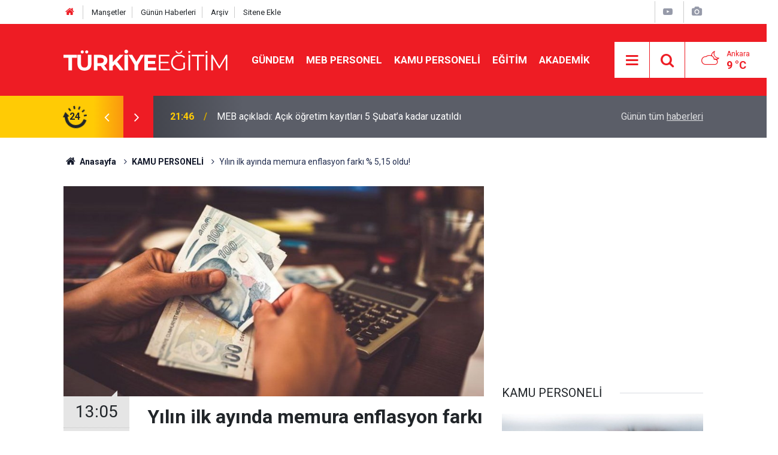

--- FILE ---
content_type: text/html; charset=UTF-8
request_url: https://www.turkiyeegitim.com/yilin-ilk-ayinda-memura-enflasyon-farki-515-oldu-112201h.htm
body_size: 8867
content:
<!doctype html>
	<html lang="tr">
	<head>
		<meta charset="utf-8"/>
		<meta http-equiv="X-UA-Compatible" content="IE=edge"/>
		<meta name="viewport" content="width=device-width, initial-scale=1"/>
		<title>Yılın ilk ayında memura enflasyon farkı % 5,15 oldu!</title>
		<meta name="description" content="2021 yılı toplu sözleşme zammı olarak Ocak ayında yüzde 3 zam alan memurlar Temmuz ayında alacakları yüzde 3&#039;lük zam ile toplamda 3+3= Yüzde 6 zam alacaklar." />
<link rel="canonical" href="https://www.turkiyeegitim.com/yilin-ilk-ayinda-memura-enflasyon-farki-515-oldu-112201h.htm" />
<link rel="amphtml" href="https://www.turkiyeegitim.com/service/amp/yilin-ilk-ayinda-memura-enflasyon-farki-515-oldu-112201h.htm" />
<meta property="og:type" content="article" />
<meta property="og:site_name" content="Türkiye Eğitim" />
<meta property="og:url" content="https://www.turkiyeegitim.com/yilin-ilk-ayinda-memura-enflasyon-farki-515-oldu-112201h.htm" />
<meta property="og:title" content="Yılın ilk ayında memura enflasyon farkı % 5,15 oldu!" />
<meta property="og:description" content="2021 yılı toplu sözleşme zammı olarak Ocak ayında yüzde 3 zam alan memurlar Temmuz ayında alacakları yüzde 3&#039;lük zam ile toplamda 3+3= Yüzde 6 zam alacaklar." />
<meta property="og:image" content="https://www.turkiyeegitim.com/d/news/86820.jpg" />
<meta property="og:image:width" content="702" />
<meta property="og:image:height" content="351" />
<meta name="twitter:card" content="summary_large_image" />
<meta name="twitter:site" content="@turkiyeegitim" />
<meta name="twitter:url"  content="https://www.turkiyeegitim.com/yilin-ilk-ayinda-memura-enflasyon-farki-515-oldu-112201h.htm" />
<meta name="twitter:title" content="Yılın ilk ayında memura enflasyon farkı % 5,15 oldu!" />
<meta name="twitter:description" content="2021 yılı toplu sözleşme zammı olarak Ocak ayında yüzde 3 zam alan memurlar Temmuz ayında alacakları yüzde 3&#039;lük zam ile toplamda 3+3= Yüzde 6 zam alacaklar." />
<meta name="twitter:image" content="https://www.turkiyeegitim.com/d/news/86820.jpg" />
		<meta name="robots" content="max-snippet:-1, max-image-preview:large, max-video-preview:-1"/>
		<link rel="manifest" href="/manifest.json"/>
		<link rel="icon" href="https://www.turkiyeegitim.com/d/assets/favicon/favicon.ico"/>
		<meta name="generator" content="CM News 6.0"/>

		<link rel="preconnect" href="https://fonts.gstatic.com"/>
		<link rel="preconnect" href="https://www.google-analytics.com"/>
		<link rel="preconnect" href="https://tpc.googlesyndication.com"/>
		<link rel="preconnect" href="https://pagead2.googlesyndication.com"/>

		<link rel="stylesheet" href="https://www.turkiyeegitim.com/d/assets/bundle/2019-main.css?1681902822"/>

		<script>
			const BURL = "https://www.turkiyeegitim.com/",
				DURL = "https://www.turkiyeegitim.com/d/";
		</script>
		<script type="text/javascript" src="https://www.turkiyeegitim.com/d/assets/bundle/2019-main.js?1681902822" async></script>

		<!-- Google tag (gtag.js) -->
<script async src="https://www.googletagmanager.com/gtag/js?id=UA-12514635-2"></script>
<script>
  window.dataLayer = window.dataLayer || [];
  function gtag(){dataLayer.push(arguments);}
  gtag('js', new Date());

  gtag('config', 'UA-12514635-2');
</script>
<link rel="manifest" href="/manifest.json?data=Bildirt">
<script>var uygulamaid="9730-3377-1355-1168-8132-6";</script>
<script src="https://cdn2.bildirt.com/BildirtSDKfiles.js"></script>		<script async src="https://pagead2.googlesyndication.com/pagead/js/adsbygoogle.js?client=ca-pub-4269277849013893"
     crossorigin="anonymous"></script>	</head>
	<body class="body-main news-detail news-20" data-refresh="600">
		<header class="base-header header-01">

	<div class="nav-top-container d-none d-lg-block">
		<div class="container">
			<div class="row">
				<div class="col">
					<nav class="nav-top">
	<div><a href="/" title="Anasayfa"><i class="icon-home"></i></a></div>
	<div><a href="/mansetler" title="Manşetler">Manşetler</a></div>
	<div>
		<a href="/son-haberler" title="Günün Haberleri">Günün Haberleri</a>
	</div>
	<div><a href="/ara" title="Arşiv">Arşiv</a></div>
	<div><a href="/sitene-ekle" title="Sitene Ekle">Sitene Ekle</a></div>
</nav>				</div>
				<div class="col-auto nav-icon">
					<div>
	<a href="/web-tv" title="Web TV"><span class="icon-youtube-play"></span></a>
</div>
<div>
	<a href="/foto-galeri" title="Foto Galeri"><span class="icon-camera"></span></a>
</div>
				</div>
			</div>
		</div>
	</div>

	<div class="nav-main-container">
		<div class="container">
			<div class="row h-100 align-items-center flex-nowrap">
				<div class="col-10 col-xl-auto brand">
					<a href="/" rel="home" title="Türkiye Eğitim">
						<img loading="lazy" src="https://www.turkiyeegitim.com/d/assets/logo-dark.svg" alt="Türkiye Eğitim" width="304" height="35"/>
					</a>
				</div>
				<div class="col-xl-auto d-none d-xl-block">
					<ul class="nav-main d-flex flex-row">
													<li>
								<a href="/gundem-haberleri-158hk.htm" title="GÜNDEM">GÜNDEM</a>
							</li>
														<li>
								<a href="/meb-personel-haberleri-35hk.htm" title="MEB PERSONEL">MEB PERSONEL</a>
							</li>
														<li>
								<a href="/kamu-personeli-haberleri-20hk.htm" title="KAMU PERSONELİ">KAMU PERSONELİ</a>
							</li>
														<li>
								<a href="/egitim-haberleri-1hk.htm" title="EĞİTİM">EĞİTİM</a>
							</li>
														<li>
								<a href="/akademik-haberleri-190hk.htm" title="AKADEMİK">AKADEMİK</a>
							</li>
												</ul>
				</div>
				<div class="col-2 col-xl-auto d-flex justify-content-end ml-auto">
					<ul class="nav-tool d-flex flex-row">
						<li>
							<button class="btn show-all-menu" aria-label="Menu"><i class="icon-menu"></i></button>
						</li>
						<!--li class="d-none d-sm-block"><button class="btn" aria-label="Ara"><i class="icon-search"></i></button></li-->
						<li class="d-none d-sm-block">
							<a class="btn" href="/ara"><i class="icon-search"></i></a>
						</li>
													<li class="align-items-center d-none d-lg-flex weather">
								<span class="weather-icon float-left"><i class="icon-accu-38"></i></span>
																<div class="weather-info float-left">
									<div class="city">Ankara										<span>9 °C</span></div>
								</div>
							</li>
											</ul>
				</div>
			</div>
		</div>
	</div>

	<section class="bar-last-news">
	<div class="container d-flex align-items-center">
		<div class="icon">
			<i class="icon-spin-cm-1 animate-spin"></i>
			<span>24</span>
		</div>
		<div class="items">
			<div class="owl-carousel owl-align-items-center" data-options='{
				"items": 1,
				"rewind": true,
				"autoplay": true,
				"autoplayHoverPause": true,
				"dots": false,
				"nav": true,
				"navText": "icon-angle",
				"animateOut": "slideOutUp",
				"animateIn": "slideInUp"}'
			>
									<div class="item">
						<span class="time">21:46</span>
						<a href="/meb-acikladi-acik-ogretim-kayitlari-5-subata-kadar-uzatildi-140040h.htm">MEB açıkladı: Açık öğretim kayıtları 5 Şubat’a kadar uzatıldı</a>
					</div>
										<div class="item">
						<span class="time">21:34</span>
						<a href="/ogretmenlere-3-yeni-sinav-gorevi-ucretler-zamlandi-140039h.htm">Öğretmenlere 3 yeni sınav görevi: Ücretler zamlandı</a>
					</div>
										<div class="item">
						<span class="time">21:30</span>
						<a href="/sozlesmeli-ogretmenler-dikkat-kadro-ve-tayin-takvimi-aciklandi-140038h.htm">Sözleşmeli öğretmenler dikkat! Kadro ve tayin takvimi açıklandı</a>
					</div>
										<div class="item">
						<span class="time">21:26</span>
						<a href="/islam-memis-tarih-verdi-altinda-sert-dusus-kapida-140037h.htm">İslam Memiş tarih verdi: Altında sert düşüş kapıda!</a>
					</div>
										<div class="item">
						<span class="time">21:14</span>
						<a href="/meb-temizlik-personeli-alacak-mi-okullar-icin-3-yeni-model-masada-140036h.htm">MEB temizlik personeli alacak mı? Okullar için 3 yeni model masada</a>
					</div>
										<div class="item">
						<span class="time">21:09</span>
						<a href="/tcmb-acikladi-egitim-ve-kiralar-enflasyonu-yukari-cekiyor-140035h.htm">TCMB açıkladı: Eğitim ve kiralar enflasyonu yukarı çekiyor</a>
					</div>
										<div class="item">
						<span class="time">15:19</span>
						<a href="/bilal-erdogandan-nasil-para-kazaniyorsunuz-sorusuna-net-yanit-140034h.htm">Bilal Erdoğan’dan “Nasıl Para Kazanıyorsunuz?” Sorusuna Net Yanıt</a>
					</div>
										<div class="item">
						<span class="time">15:00</span>
						<a href="/mudur-ve-mudur-yardimciligi-icin-surec-basliyor-meb-ekys-2026-basvuru-140033h.htm">Müdür ve Müdür Yardımcılığı İçin Süreç Başlıyor: MEB EKYS 2026 Başvuru</a>
					</div>
										<div class="item">
						<span class="time">14:49</span>
						<a href="/ozgur-ozelden-erdogana-istanbulda-sandik-teklifi-kaybedersem-siyaseti-birakirim-140032h.htm">Özgür Özel’den Erdoğan’a “İstanbul’da Sandık” Teklifi: Kaybedersem Siyaseti Bırakırım</a>
					</div>
										<div class="item">
						<span class="time">14:43</span>
						<a href="/1-milyon-varil-hedefi-zam-yok-dogal-gaz-ve-elektrik-fiyatlari-degisecek-mi-140031h.htm">1 Milyon Varil Hedefi, Zam Yok: Doğal Gaz ve Elektrik Fiyatları Değişecek mi?</a>
					</div>
								</div>
		</div>
		<div class="all-link">
			<a href="/son-haberler">Günün tüm <u>haberleri</u></a>
		</div>
	</div>
</section>
</header>

<!-- -->
	<main role="main">
				<div class="container section-padding-gutter">
			
			<section class="breadcrumbs">
	<ol>
		<li><a href="https://www.turkiyeegitim.com/"><h1><i class="icon-home"></i> Anasayfa</h1></a></li>
														<li><a href="https://www.turkiyeegitim.com/kamu-personeli-haberleri-20hk.htm"><h2>KAMU PERSONELİ</h2></a></li>
																<li><h3>Yılın ilk ayında memura enflasyon farkı % 5,15 oldu!</h3></li>
						</ol>
</section>

				<div class="row">
	<div class="col-12 col-lg-8">
	<div class="page-content  news-scroll" data-pages="[{&quot;id&quot;:&quot;140040&quot;,&quot;link&quot;:&quot;meb-acikladi-acik-ogretim-kayitlari-5-subata-kadar-uzatildi-140040h.htm&quot;},{&quot;id&quot;:&quot;140039&quot;,&quot;link&quot;:&quot;ogretmenlere-3-yeni-sinav-gorevi-ucretler-zamlandi-140039h.htm&quot;},{&quot;id&quot;:&quot;140038&quot;,&quot;link&quot;:&quot;sozlesmeli-ogretmenler-dikkat-kadro-ve-tayin-takvimi-aciklandi-140038h.htm&quot;},{&quot;id&quot;:&quot;140037&quot;,&quot;link&quot;:&quot;islam-memis-tarih-verdi-altinda-sert-dusus-kapida-140037h.htm&quot;},{&quot;id&quot;:&quot;140036&quot;,&quot;link&quot;:&quot;meb-temizlik-personeli-alacak-mi-okullar-icin-3-yeni-model-masada-140036h.htm&quot;},{&quot;id&quot;:&quot;140035&quot;,&quot;link&quot;:&quot;tcmb-acikladi-egitim-ve-kiralar-enflasyonu-yukari-cekiyor-140035h.htm&quot;},{&quot;id&quot;:&quot;140034&quot;,&quot;link&quot;:&quot;bilal-erdogandan-nasil-para-kazaniyorsunuz-sorusuna-net-yanit-140034h.htm&quot;},{&quot;id&quot;:&quot;140033&quot;,&quot;link&quot;:&quot;mudur-ve-mudur-yardimciligi-icin-surec-basliyor-meb-ekys-2026-basvuru-140033h.htm&quot;},{&quot;id&quot;:&quot;140032&quot;,&quot;link&quot;:&quot;ozgur-ozelden-erdogana-istanbulda-sandik-teklifi-kaybedersem-siyaseti-birakirim-140032h.htm&quot;},{&quot;id&quot;:&quot;140031&quot;,&quot;link&quot;:&quot;1-milyon-varil-hedefi-zam-yok-dogal-gaz-ve-elektrik-fiyatlari-degisecek-mi-140031h.htm&quot;}]">
	<div class="post-article" id="news-112201" data-order="1" data-id="112201" data-title="Yılın ilk ayında memura enflasyon farkı % 5,15 oldu!" data-url="https://www.turkiyeegitim.com/yilin-ilk-ayinda-memura-enflasyon-farki-515-oldu-112201h.htm">
		<div class="article-detail news-detail">

			<div class="article-image">
									<div class="imgc image">
						<img srcset="https://www.turkiyeegitim.com/d/news_ts/86820.jpg 414w, https://www.turkiyeegitim.com/d/news_t/86820.jpg 702w, https://www.turkiyeegitim.com/d/news/86820.jpg 1280w" alt="Yılın ilk ayında memura enflasyon farkı % 5,15 oldu!"/>
					</div>
							</div>

			<aside class="article-side">
				<div class="position-sticky">
					<div class="content-date">
						<time class="p1" datetime="2021-01-16 13:05:00">13:05</time>
						<span class="p2">16 Ocak 2021</span>
					</div>
					<div class="content-tools bookmark-block" data-type="1" data-twitter="turkiyeegitim">
						<button class="icon-mail-alt bg" onclick="return openPopUp_520x390('/send_to_friend.php?type=1&amp;id=112201');" title="Arkadaşına Gönder"></button>
						<button class="icon-print bg" onclick="return openPopUp_670x500('/print.php?type=1&amp;id=112201')" title="Yazdır"></button>

													<button class="icon-comment bg" onclick="$.scrollTo('#comment_form_112201', 600);" title="Yorum Yap"></button>
																	</div>
				</div>
			</aside>

			<article class="article-content">

				<div class="content-heading">
					<h1 class="content-title">Yılın ilk ayında memura enflasyon farkı % 5,15 oldu!</h1>
					<p class="content-description">2021 yılı toplu sözleşme zammı olarak Ocak ayında yüzde 3 zam alan memurlar Temmuz ayında alacakları yüzde 3'lük zam ile toplamda 3+3= Yüzde 6 zam alacaklar.</p>
				</div>

				
				
				<div class="text-content">
					<p>2021 yılı toplu sözleşme zammı olarak Ocak ayında yüzde 3 zam alan memurlar Temmuz ayında alacakları yüzde 3'lük zam ile toplamda 3+3= Yüzde 6 zam alacaklar.</p><p><strong>SENDİKALAR HAREKETE GEÇTİ</strong></p><p>Kamu Sen'in toplu sözleşme yenilenmesi talebi sonrasında dün de memurlar Cumhurbaşkanlığı ve Hazine ve Maliye Bakanlığına maaş bordrolarını göndererek ek zam talebinde bulunmuşlardı. <a name="84_11" href="https://www.turkiyeegitim.com/memur-maaslari-haberleri.htm" title="">Memur maaşları</a>na zam için bir açıklamada <a name="36_13" href="https://www.turkiyeegitim.com/memur-sen-haberleri.htm" title="">Memur Sen</a>'den gelmiş ve dün yapılan açıklamada memurlar için 400 TL seyyanen ek zam talep edilmişti. Gerekçe olarak yaşanan enflasyondaki sapmanın % 80 olduğu ifade edilmişti.</p><div class="banner banner-wide"><script async src="https://pagead2.googlesyndication.com/pagead/js/adsbygoogle.js?client=ca-pub-4269277849013893"
     crossorigin="anonymous"></script>
<!-- 336280 -->
<ins class="adsbygoogle"
     style="display:block"
     data-ad-client="ca-pub-4269277849013893"
     data-ad-slot="4380175916"
     data-ad-format="auto"></ins>
<script>
     (adsbygoogle = window.adsbygoogle || []).push({});
</script></div><p><strong>MEMUR ZAMMI ENFLASYONUN YİNE GERİSİNDE KALACAK</strong></p><p>Merkez Bankası enflasyon tahmini dün açıklandı. 2021 yılı için enflasyon beklentisi % 11,15 oldu. Bu yıl için toplamda yüzde 6 zam alacak olan memurlar için daha henüz yılın ilk ayı olmasına rağmen yüzde 5,15'lik enflasyon kaybı beklenti anketinden çıkmış oldu.</p><p>Ayrıca memurların maaş kayıplarını ortaya koyması açısından bu yıl yüzde 3 zam alan memurlar yüzde 4,33'de geçen yılın enflasyon farkını aldılar. Böylelikle bir ilk gerçekleşti ve memurun enflason farkı maaş zammını geçmiş oldu. Bu da toplu sözleşme sürecinin bir aksaklığı olarak sendikalar tarafından dile getirilmiş ve 'öngörüsüzlük' olarak eleştirilmişti.</p><p><strong>GELİR VERGİSİ ZAMLARI GÖTÜRECEK</strong></p><p>Memurlar ve çalışanlar için gelir vergi dilimleri de yaşanan enflasyon ve asgari ücret artışlarının çok altında kaldığı için bu yıl çalışanlar çok daha erken gelir vergisinde bir üst dileme girecekler. Bu da temel aylıklarda yüzde 5 daha fazla kesinti demek. Böylelikle maaş artışları örneğin bir memur, öğretmen ve polis için yılın 4. ayında bir üst vergi dilimi nedeniyle azalmış olacak. 2021 yılı için 24.000 TL'yi geçen gelirde bir üst vergi dilimi olan % 20'lik vergi dilimine göre maaşlarda gelir vergisi kesilecek.</p><p><strong>MERKEZ BANKASININ BEKLENTİLERİ NASIL OLDU ?</strong></p><p>Merkez Bankası 2021 sonu dolar tahminini 8,09 TL, enflasyon tahminini ise yüzde 11,15 olarak açıkladı.</p><p>Merkez Bankası, reel sektör, finansal sektör temsilcileri ve profesyonellerden oluşan 63 katılımcıyla gerçekleştirdiği "2021 yılı Ocak ayı Beklenti Anketi"ni yayımladı.</p><p>Yıl sonu tüketici enflasyonu (TÜFE) beklentisi bu anket döneminde yüzde 11,15 oldu. 12 ay sonrası TÜFE beklentisi bir önceki anket döneminde yüzde 10,84 iken, bu anket döneminde yüzde 10,53 oldu. 24 ay sonrası TÜFE beklentisi ise aynı anket dönemlerinde sırasıyla yüzde 9,24 ve yüzde 9,14 olarak gerçekleşti.</p><p><strong>Dolar beklentisi 8,09</strong><br>Yıl sonu dolar beklentisi 8,09 TL olarak açıklandı. 12 ay sonrası döviz kuru beklentisi ise bir önceki anket döneminde 8,37 TL iken, bu anket döneminde 8,16 TL olarak gerçekleşti.</p><p><strong>ANKETLERDEKİ DEĞİŞİM DE ORTAYA ÇIKTI</strong></p><p>Merkez Bankası (TCMB), ocak ayı beklenti anketi sonuçlarını açıkladı. Buna göre, 2021 yıl sonu doları/TL kuru beklentisi 8,09 seviyesinde oldu. 12 ay sonrası dolar kuru beklentisi bir önceki anket döneminde 8,37 TL iken, bu anket döneminde 8,16 TL olarak gerçekleşti.</p><p>Cari yıl sonu tüketici enflasyonu (TÜFE) beklentisi bu anket döneminde yüzde 11,15 oldu. 12 ay sonrası TÜFE beklentisi bir önceki anket döneminde yüzde 10,84 iken, bu anket döneminde yüzde 10,53 olurken, 24 ay sonrası TÜFE beklentisi ise aynı anket dönemlerinde sırasıyla yüzde 9,24 ve yüzde 9,14 olarak gerçekleşti.</p></p>				</div>

				
				
				
				
				
				
				
			</article>
		</div>

					<section class="banner banner-wide"><script async src="//pagead2.googlesyndication.com/pagead/js/adsbygoogle.js"></script>
<!-- 336280 -->
<ins class="adsbygoogle"
     style="display:inline-block;width:336px;height:280px"
     data-ad-client="ca-pub-4269277849013893"
     data-ad-slot="4380175916"></ins>
<script>
(adsbygoogle = window.adsbygoogle || []).push({});
</script></section>
		
				<section class="comment-block">
		<header class="caption"><span>HABERE</span> YORUM KAT</header>

		<div class="comment_add clearfix">
	<form method="post" id="comment_form_112201" onsubmit="return addComment(this, 1, 112201);">
		<textarea name="comment_content" class="comment_content" rows="6" placeholder="YORUMUNUZ" maxlength="500"></textarea>
		<input type="hidden" name="reply" value="0"/>
		<span class="reply_to"></span>
		<input type="text" name="member_name" class="member_name" placeholder="AD-SOYAD"/>
		<input type="submit" name="comment_submit" class="comment_submit" value="YORUMLA"/>
	</form>
			<div class="info"><b>UYARI:</b> Küfür, hakaret, rencide edici cümleler veya imalar, inançlara saldırı içeren, imla kuralları ile yazılmamış,<br /> Türkçe karakter kullanılmayan ve büyük harflerle yazılmış yorumlar onaylanmamaktadır.</div>
	</div>
		
	</section>

	<div id="fb-comments-112201" class="fb-comments" data-href="https://www.turkiyeegitim.com/yilin-ilk-ayinda-memura-enflasyon-farki-515-oldu-112201h.htm" data-width="100%" data-numposts="5" data-colorscheme="light"></div>

<!-- -->

					<section class="banner banner-wide"><a href="http://sos767guvenlik.com.tr/" target="_blank"><img src="https://www.turkiyeegitim.com/d/banner/ozel-guvenlik.jpg" width="300" height="250" alt=""/></a></section>
		
		
			</div>
	</div>
	</div>
			<div class="col-12 col-lg-4">
						<section class="banner banner-side"><script async src="https://pagead2.googlesyndication.com/pagead/js/adsbygoogle.js?client=ca-pub-4269277849013893"
     crossorigin="anonymous"></script>
<!-- 336280 -->
<ins class="adsbygoogle"
     style="display:block"
     data-ad-client="ca-pub-4269277849013893"
     data-ad-slot="4380175916"
     data-ad-format="auto"></ins>
<script>
     (adsbygoogle = window.adsbygoogle || []).push({});
</script></section>
		<section class="side-content news-side-list ">
			<header class="side-caption">
			<div><span>KAMU PERSONELİ </span></div>
		</header>
		<div class="row">
																<div class="col-12 mb-4 box-02">
						<div class="post-item ia">
			<a href="/657-sayili-kanun-degisti-torba-kanun-resmi-gazetede-yayimlandi-140028h.htm">
				<div class="imgc">
					<img loading="lazy" src="https://www.turkiyeegitim.com/d/news/71044.jpg" alt="657 Sayılı Kanun Değişti: Torba Kanun Resmi Gazete’de Yayımlandı"/>
				</div>
				<span class="t">657 Sayılı Kanun Değişti: Torba Kanun Resmi Gazete’de Yayımlandı</span>
											</a>
		</div>
					</div>
			
														<div class="col-12 mb-4 box-02">
						<div class="post-item ia">
			<a href="/devlet-memurlugu-sgk-prim-destegi-ve-varlik-fonunda-buyuk-degisiklik-140027h.htm">
				<div class="imgc">
					<img loading="lazy" src="https://www.turkiyeegitim.com/d/news/103994.jpg" alt="Devlet memurluğu, SGK prim desteği ve Varlık Fonu’nda büyük değişiklik"/>
				</div>
				<span class="t">Devlet memurluğu, SGK prim desteği ve Varlık Fonu’nda büyük değişiklik</span>
											</a>
		</div>
					</div>
															<div class="col-12">
									</div>
			
														<div class="col-12 mb-4 box-02">
						<div class="post-item ia">
			<a href="/ilodan-turkiye-kamu-sene-kritik-ziyaret-grev-hakki-ve-mevzuat-masada-140025h.htm">
				<div class="imgc">
					<img loading="lazy" src="https://www.turkiyeegitim.com/d/news/104583.jpg" alt="ILO’dan Türkiye Kamu-Sen’e Kritik Ziyaret: Grev Hakkı ve Mevzuat Masada"/>
				</div>
				<span class="t">ILO’dan Türkiye Kamu-Sen’e Kritik Ziyaret: Grev Hakkı ve Mevzuat Masada</span>
											</a>
		</div>
					</div>
			
														<div class="col-12 mb-4 box-02">
						<div class="post-item ia">
			<a href="/ankarada-sok-iddia-hakim-ogretmen-esini-darp-etti-140018h.htm">
				<div class="imgc">
					<img loading="lazy" src="https://www.turkiyeegitim.com/d/news/104579.jpg" alt="Ankara’da Şok İddia: Hakim, öğretmen eşini darp etti!"/>
				</div>
				<span class="t">Ankara’da Şok İddia: Hakim, öğretmen eşini darp etti!</span>
											</a>
		</div>
					</div>
															<div class="col-12">
									</div>
			
														<div class="col-12 mb-4 box-02">
						<div class="post-item ia">
			<a href="/aclik-ve-yoksullukta-yeni-rekor-sinir-98-bin-lirayi-asti-139999h.htm">
				<div class="imgc">
					<img loading="lazy" src="https://www.turkiyeegitim.com/d/news/101262.jpg" alt="Açlık ve Yoksullukta Yeni Rekor: Sınır 98 Bin Lirayı Aştı"/>
				</div>
				<span class="t">Açlık ve Yoksullukta Yeni Rekor: Sınır 98 Bin Lirayı Aştı</span>
											</a>
		</div>
					</div>
			
														<div class="col-12 mb-4 box-02">
						<div class="post-item ia">
			<a href="/memur-maaslarinda-yeni-donem-seyyanen-zam-icin-temmuz-hesabi-139992h.htm">
				<div class="imgc">
					<img loading="lazy" src="https://www.turkiyeegitim.com/d/news/104518.jpg" alt="Memur Maaşlarında Yeni Dönem: Seyyanen Zam İçin Temmuz Hesabı"/>
				</div>
				<span class="t">Memur Maaşlarında Yeni Dönem: Seyyanen Zam İçin Temmuz Hesabı</span>
											</a>
		</div>
					</div>
															<div class="col-12">
									</div>
			
														<div class="col-12 mb-4 box-02">
						<div class="post-item ia">
			<a href="/2026-kpss-merkezi-atama-takvimi-aciklandi-iste-tercih-tarihleri-139982h.htm">
				<div class="imgc">
					<img loading="lazy" src="https://www.turkiyeegitim.com/d/news/104561.jpg" alt="2026 KPSS Merkezi Atama Takvimi Açıklandı! İşte Tercih Tarihleri"/>
				</div>
				<span class="t">2026 KPSS Merkezi Atama Takvimi Açıklandı! İşte Tercih Tarihleri</span>
											</a>
		</div>
					</div>
			
														<div class="col-12 mb-4 box-02">
						<div class="post-item ia">
			<a href="/memur-maaslarina-yuzde-3-kesinti-mi-geliyor-tes-icin-tarih-verildi-139977h.htm">
				<div class="imgc">
					<img loading="lazy" src="https://www.turkiyeegitim.com/d/news/103952.jpg" alt="Memur Maaşlarına Yüzde 3 Kesinti mi Geliyor? TES İçin Tarih Verildi"/>
				</div>
				<span class="t">Memur Maaşlarına Yüzde 3 Kesinti mi Geliyor? TES İçin Tarih Verildi</span>
											</a>
		</div>
					</div>
												</div>
</section>		</div>
		</div>
		</div>
	</main>

	<footer class="base-footer footer-01">
	<div class="nav-top-container">
		<div class="container">
			<div class="row">
				<div class="col-12 col-lg-auto">
					Türkiye Eğitim &copy; 2004				</div>
				<div class="col-12 col-lg-auto">
					<nav class="nav-footer">

	<div><a href="/" title="Anasayfa">Anasayfa</a></div>
	<div><a href="/kunye-11s.htm" title="Künye">Künye</a></div>
	<div><a href="/iletisim" title="İletişim">İletişim</a></div>
	<div><a href="/gizlilik-ilkeleri-1s.htm" title="Gizlilik İlkeleri">Gizlilik İlkeleri</a></div>
	<div><a href="/sitene-ekle" title="Sitene Ekle">Sitene Ekle</a></div>

</nav>				</div>
				<div class="col-12 col-lg-auto">
					<div class="nav-social"><a class="facebook-bg" href="https://www.facebook.com/TurkiyeEgitim" rel="nofollow noopener noreferrer" target="_blank" title="Facebook ile takip et"><i class="icon-facebook"></i></a><a class="twitter-bg" href="https://twitter.com/turkiyeegitim" rel="nofollow noopener noreferrer" target="_blank" title="Twitter ile takip et"><i class="icon-twitter"></i></a><a class="rss-bg" href="/service/rss.php" target="_blank" title="RSS, News Feed, Haber Beslemesi"><i class="icon-rss"></i></a></div>				</div>
			</div>
		</div>
	</div>
		<div class="container">
		<div class="row">
			<div class="col cm-sign">
				<i class="icon-cm" title="CM Bilişim Teknolojileri"></i>
				<a href="https://www.cmbilisim.com/haber-portali-20s.htm?utm_referrer=https%3A%2F%2Fwww.turkiyeegitim.com%2F" target="_blank" title="CMNews Haber Portalı Yazılımı">Haber Portalı Yazılımı</a>
			</div>
		</div>
	</div>
</footer>
<div id="nav-all" class="nav-all nav-all-01 overlay">
	<div class="logo-container">
		<a href="/" rel="home" title="Türkiye Eğitim"><img loading="lazy" src="https://www.turkiyeegitim.com/d/assets/logo-dark.svg" alt="Türkiye Eğitim" width="304" height="35" class="show-all-menu"></a>
		<button id="close-nav-all" class="show-all-menu close"><i class="icon-cancel"></i></button>
	</div>
	<div class="search-container">
		<form action="/ara">
			<input type="text" placeholder="Sitede Ara" name="key"><button type="submit"><i class="icon-search"></i></button>
		</form>
	</div>
	<nav>
		<header class="caption">Haberler</header>
<ul class="topics">
		<li><a href="/son-haberler">Son Haberler</a></li>
	<li><a href="/mansetler">Manşetler</a></li>
			<li>
			<a href="/gundem-haberleri-158hk.htm" title="GÜNDEM">GÜNDEM</a>
		</li>
				<li>
			<a href="/meb-personel-haberleri-35hk.htm" title="MEB PERSONEL">MEB PERSONEL</a>
		</li>
				<li>
			<a href="/kamu-personeli-haberleri-20hk.htm" title="KAMU PERSONELİ">KAMU PERSONELİ</a>
		</li>
				<li>
			<a href="/egitim-haberleri-1hk.htm" title="EĞİTİM">EĞİTİM</a>
		</li>
				<li>
			<a href="/akademik-haberleri-190hk.htm" title="AKADEMİK">AKADEMİK</a>
		</li>
				<li>
			<a href="/sinavlar-haberleri-41hk.htm" title="SINAVLAR">SINAVLAR</a>
		</li>
				<li>
			<a href="/sendikalar-haberleri-155hk.htm" title="SENDİKALAR">SENDİKALAR</a>
		</li>
				<li>
			<a href="/ilan-haberleri-37hk.htm" title="İLAN">İLAN</a>
		</li>
				<li>
			<a href="/soru-cevap-haberleri-34hk.htm" title="SORU-CEVAP">SORU-CEVAP</a>
		</li>
				<li>
			<a href="/spor-haberleri-22hk.htm" title="SPOR">SPOR</a>
		</li>
				<li>
			<a href="/dosyalar-haberleri-40hk.htm" title="DOSYALAR">DOSYALAR</a>
		</li>
				<li>
			<a href="/yasam-haberleri-27hk.htm" title="YAŞAM">YAŞAM</a>
		</li>
				<li>
			<a href="/teknoloji-haberleri-140hk.htm" title="TEKNOLOJİ">TEKNOLOJİ</a>
		</li>
				<li>
			<a href="/saglik-haberleri-139hk.htm" title="SAĞLIK">SAĞLIK</a>
		</li>
		
</ul>
<header class="caption">Diğer İçerikler</header>
<ul class="topics">
	<li><a href="/foto-galeri">Foto Galeri</a></li>
	<li><a href="/web-tv">Web Tv</a></li>
	<li><a href="/yazarlar">Yazarlar</a></li>
	<li><a href="/gazete-mansetleri">Gazete Manşetleri</a></li>
</ul>
<header class="caption">Kurumsal</header>
<ul class="topics">
	<li><a href="/kunye-11s.htm">Künye</a></li>
	<li><a href="/iletisim">İletişim</a></li>
	<li><a href="/gizlilik-ilkeleri-1s.htm">Gizlilik İlkeleri</a></li>
	<li><a href="/kullanim-sartlari">Kullanım Şartları</a></li>
	<li><a href="/sitene-ekle">Geliştiriciler İçin</a></li>
</ul>	</nav>
</div>
<!-- -->
<script type="application/ld+json">
{
    "@context": "http://schema.org",
    "@graph": [
        {
            "@type": "WebSite",
            "url": "https://www.turkiyeegitim.com/",
            "name": "Türkiye Eğitim",
            "description": "Eğitim, MEB Personel, öğretmen atamalarına yönelik tüm haberler burada! Sen de güncel eğitim haberlerini takip et haberin olsun.",
            "potentialAction": {
                "@type": "SearchAction",
                "target": "https://www.turkiyeegitim.com/ara?key={search_term_string}",
                "query-input": "required name=search_term_string"
            }
        },
        {
            "@type": "Organization",
            "name": "Türkiye Eğitim",
            "url": "https://www.turkiyeegitim.com/",
            "image": "https://www.turkiyeegitim.com/d/assets/facebook-default-share.png",
            "logo": "https://www.turkiyeegitim.com/d/assets/logo-white.svg",
            "telephone": "turkiyeegitim@gmail.com",
            "address": "Necatibey Cad. No:15 Kızılay Çankaya - ANKARA",
            "sameAs": [
                "https://www.facebook.com/TurkiyeEgitim",
                "https://www.twitter.com/turkiyeegitim"
            ]
        },
        {
            "@type": "BreadcrumbList",
            "itemListElement": [
                {
                    "@type": "ListItem",
                    "position": 1,
                    "name": "Anasayfa",
                    "item": "https://www.turkiyeegitim.com/"
                },
                {
                    "@type": "ListItem",
                    "position": 2,
                    "name": "KAMU PERSONELİ",
                    "item": "https://www.turkiyeegitim.com/kamu-personeli-haberleri-20hk.htm"
                }
            ]
        },
        {
            "@type": "NewsArticle",
            "datePublished": "2021-01-16T13:05:00+03:00",
            "dateModified": "2021-01-16T13:07:01+03:00",
            "headline": "Yılın ilk ayında memura enflasyon farkı % 5,15 oldu!",
            "alternativeHeadline": "Yılın ilk ayında memura enflasyon farkı % 5,15 oldu!",
            "description": "2021 yılı toplu sözleşme zammı olarak Ocak ayında yüzde 3 zam alan memurlar Temmuz ayında alacakları yüzde 3&#039;lük zam ile toplamda 3+3= Yüzde 6 zam alacaklar.",
            "articleSection": "KAMU PERSONELİ",
            "image": [
                "https://www.turkiyeegitim.com/d/news/86820.jpg"
            ],
            "speakable": {
                "@type": "SpeakableSpecification",
                "cssSelector": [
                    ".content-title",
                    ".content-description",
                    ".text-content"
                ]
            },
            "author": {
                "@type": "NewsMediaOrganization",
                "name": "Türkiye Eğitim",
                "url": "https://www.turkiyeegitim.com/kunye",
                "logo": {
                    "@type": "ImageObject",
                    "url": "https://www.turkiyeegitim.com/d/assets/logo-amp.png",
                    "width": 600,
                    "height": 60
                }
            },
            "publisher": {
                "@type": "NewsMediaOrganization",
                "name": "Türkiye Eğitim",
                "url": "https://www.turkiyeegitim.com/kunye",
                "logo": {
                    "@type": "ImageObject",
                    "url": "https://www.turkiyeegitim.com/d/assets/logo-amp.png",
                    "width": 600,
                    "height": 60
                }
            },
            "mainEntityOfPage": "https://www.turkiyeegitim.com/yilin-ilk-ayinda-memura-enflasyon-farki-515-oldu-112201h.htm",
            "inLanguage": "tr"
        }
    ]
}
</script>
			<!-- -->
	<!-- 0.036056041717529 -->
	<script defer src="https://static.cloudflareinsights.com/beacon.min.js/vcd15cbe7772f49c399c6a5babf22c1241717689176015" integrity="sha512-ZpsOmlRQV6y907TI0dKBHq9Md29nnaEIPlkf84rnaERnq6zvWvPUqr2ft8M1aS28oN72PdrCzSjY4U6VaAw1EQ==" data-cf-beacon='{"version":"2024.11.0","token":"7d425273f5fd4f008f6ed7a08fe90015","r":1,"server_timing":{"name":{"cfCacheStatus":true,"cfEdge":true,"cfExtPri":true,"cfL4":true,"cfOrigin":true,"cfSpeedBrain":true},"location_startswith":null}}' crossorigin="anonymous"></script>
</body>
	</html>
	

--- FILE ---
content_type: text/html; charset=utf-8
request_url: https://www.google.com/recaptcha/api2/aframe
body_size: 270
content:
<!DOCTYPE HTML><html><head><meta http-equiv="content-type" content="text/html; charset=UTF-8"></head><body><script nonce="90bzECfq61JMZZlZsIYjXQ">/** Anti-fraud and anti-abuse applications only. See google.com/recaptcha */ try{var clients={'sodar':'https://pagead2.googlesyndication.com/pagead/sodar?'};window.addEventListener("message",function(a){try{if(a.source===window.parent){var b=JSON.parse(a.data);var c=clients[b['id']];if(c){var d=document.createElement('img');d.src=c+b['params']+'&rc='+(localStorage.getItem("rc::a")?sessionStorage.getItem("rc::b"):"");window.document.body.appendChild(d);sessionStorage.setItem("rc::e",parseInt(sessionStorage.getItem("rc::e")||0)+1);localStorage.setItem("rc::h",'1769753550239');}}}catch(b){}});window.parent.postMessage("_grecaptcha_ready", "*");}catch(b){}</script></body></html>